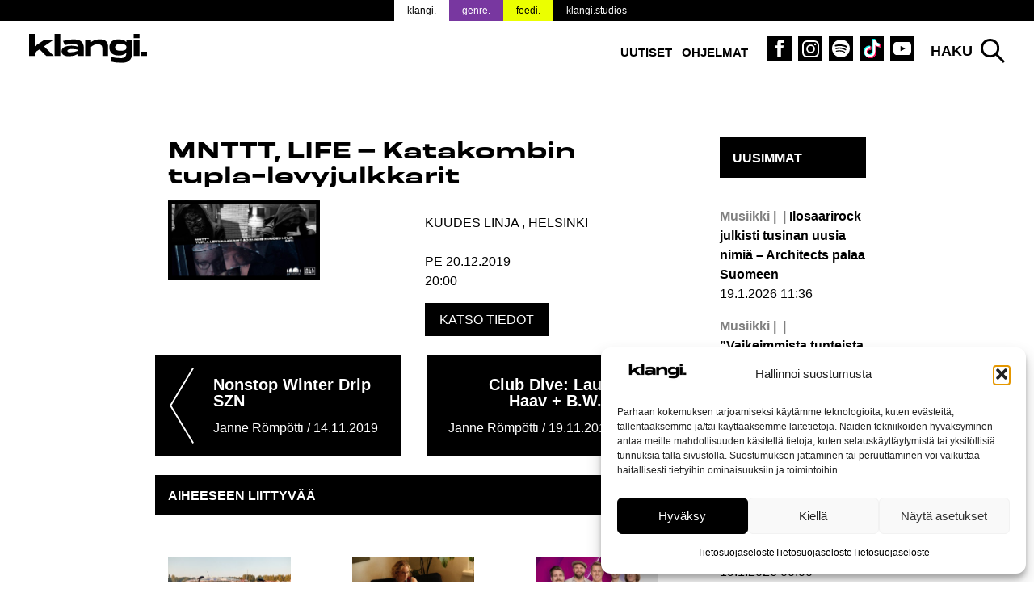

--- FILE ---
content_type: text/html; charset=UTF-8
request_url: https://www.klangi.fi/tapahtumat/mnttt-life-katakombin-tupla-levyjulkkarit/
body_size: 13450
content:
<!doctype html>
<html lang="fi" prefix="og: https://ogp.me/ns#">
<head>
<script defer data-domain="klangi.fi" src="https://plausible.io/js/script.hash.outbound-links.pageview-props.tagged-events.js"></script>
<script>window.plausible = window.plausible || function() { (window.plausible.q = window.plausible.q || []).push(arguments) }</script>
	<meta charset="UTF-8">
	<meta name="viewport" content="width=device-width, initial-scale=1">
	<link rel="profile" href="https://gmpg.org/xfn/11">

	<link rel="apple-touch-icon" sizes="180x180" href="/apple-touch-icon.png?v=2">
  <link rel="icon" type="image/png" sizes="32x32" href="/favicon-32x32.png?v=2">
  <link rel="icon" type="image/png" sizes="16x16" href="/favicon-16x16.png?v=2">
  <link rel="manifest" href="/site.webmanifest">
  <meta name="msapplication-TileColor" content="#000000">
  <meta name="theme-color" content="#ffffff">

	
<!-- Search Engine Optimization by Rank Math PRO - https://rankmath.com/ -->
<title>MNTTT, LIFE - Katakombin tupla-levyjulkkarit</title>
<meta name="robots" content="follow, index, max-snippet:-1, max-video-preview:-1, max-image-preview:large"/>
<link rel="canonical" href="https://www.klangi.fi/tapahtumat/mnttt-life-katakombin-tupla-levyjulkkarit/" />
<meta property="og:locale" content="fi_FI" />
<meta property="og:type" content="article" />
<meta property="og:title" content="MNTTT, LIFE - Katakombin tupla-levyjulkkarit" />
<meta property="og:url" content="https://www.klangi.fi/tapahtumat/mnttt-life-katakombin-tupla-levyjulkkarit/" />
<meta property="og:site_name" content="Klangi" />
<meta property="article:publisher" content="https://www.facebook.com/klangimedia" />
<meta property="og:image" content="https://www.klangi.fi/wp-content/uploads/2019/11/MNTTT-LIFE-Katakombin-tupla-levyjulkkarit-Kuudes-Linja-Helsinki-Klangi.jpg" />
<meta property="og:image:secure_url" content="https://www.klangi.fi/wp-content/uploads/2019/11/MNTTT-LIFE-Katakombin-tupla-levyjulkkarit-Kuudes-Linja-Helsinki-Klangi.jpg" />
<meta property="og:image:width" content="2000" />
<meta property="og:image:height" content="1047" />
<meta property="og:image:alt" content="MNTTT, LIFE &#8211; Katakombin tupla-levyjulkkarit" />
<meta property="og:image:type" content="image/jpeg" />
<meta name="twitter:card" content="summary_large_image" />
<meta name="twitter:title" content="MNTTT, LIFE - Katakombin tupla-levyjulkkarit" />
<meta name="twitter:site" content="@klangimedia" />
<meta name="twitter:creator" content="@klangimedia" />
<meta name="twitter:image" content="https://www.klangi.fi/wp-content/uploads/2019/11/MNTTT-LIFE-Katakombin-tupla-levyjulkkarit-Kuudes-Linja-Helsinki-Klangi.jpg" />
<script type="application/ld+json" class="rank-math-schema-pro">{"@context":"https://schema.org","@graph":[{"@type":"BreadcrumbList","@id":"https://www.klangi.fi/tapahtumat/mnttt-life-katakombin-tupla-levyjulkkarit/#breadcrumb","itemListElement":[{"@type":"ListItem","position":"1","item":{"@id":"https://www.klangi.fi","name":"Etusivu"}},{"@type":"ListItem","position":"2","item":{"@id":"https://www.klangi.fi/tapahtumat/","name":"Tapahtumat"}},{"@type":"ListItem","position":"3","item":{"@id":"https://www.klangi.fi/tapahtumat/mnttt-life-katakombin-tupla-levyjulkkarit/","name":"MNTTT, LIFE &#8211; Katakombin tupla-levyjulkkarit"}}]}]}</script>
<!-- /Rank Math WordPress SEO plugin -->

<link rel='dns-prefetch' href='//fonts.googleapis.com' />
<link rel="alternate" type="application/rss+xml" title="Klangi &raquo; syöte" href="https://www.klangi.fi/feed/" />
<link rel="alternate" type="application/rss+xml" title="Klangi &raquo; kommenttien syöte" href="https://www.klangi.fi/comments/feed/" />
<link rel="alternate" title="oEmbed (JSON)" type="application/json+oembed" href="https://www.klangi.fi/wp-json/oembed/1.0/embed?url=https%3A%2F%2Fwww.klangi.fi%2Ftapahtumat%2Fmnttt-life-katakombin-tupla-levyjulkkarit%2F" />
<link rel="alternate" title="oEmbed (XML)" type="text/xml+oembed" href="https://www.klangi.fi/wp-json/oembed/1.0/embed?url=https%3A%2F%2Fwww.klangi.fi%2Ftapahtumat%2Fmnttt-life-katakombin-tupla-levyjulkkarit%2F&#038;format=xml" />
<style id='wp-img-auto-sizes-contain-inline-css' type='text/css'>
img:is([sizes=auto i],[sizes^="auto," i]){contain-intrinsic-size:3000px 1500px}
/*# sourceURL=wp-img-auto-sizes-contain-inline-css */
</style>

<style id='wp-emoji-styles-inline-css' type='text/css'>

	img.wp-smiley, img.emoji {
		display: inline !important;
		border: none !important;
		box-shadow: none !important;
		height: 1em !important;
		width: 1em !important;
		margin: 0 0.07em !important;
		vertical-align: -0.1em !important;
		background: none !important;
		padding: 0 !important;
	}
/*# sourceURL=wp-emoji-styles-inline-css */
</style>
<link rel='stylesheet' id='lbwps-styles-photoswipe5-main-css' href='https://www.klangi.fi/wp-content/plugins/lightbox-photoswipe/assets/ps5/styles/main.css?ver=5.8.2' type='text/css' media='all' />
<link rel='stylesheet' id='cmplz-general-css' href='https://www.klangi.fi/wp-content/plugins/complianz-gdpr/assets/css/cookieblocker.min.css?ver=1765962629' type='text/css' media='all' />
<link rel='stylesheet' id='klangi-theme-fonts-css' href='https://www.klangi.fi/wp-content/themes/klangi-theme-2018/fonts.css?ver=1.0.0' type='text/css' media='all' />
<link data-service="google-fonts" data-category="marketing" rel='stylesheet' id='klangi-theme-gfonts-css' data-href='https://fonts.googleapis.com/css2?family=Epilogue%3Aital%2Cwght%400%2C400%3B0%2C500%3B0%2C700%3B1%2C400%3B1%2C500%3B1%2C700&#038;display=swap&#038;ver=1.0.0' type='text/css' media='all' />
<link rel='stylesheet' id='dashicons-css' href='https://www.klangi.fi/wp-includes/css/dashicons.min.css?ver=2e9fa024068ea4d1c23e4e2eb28a15b6' type='text/css' media='all' />
<link rel='stylesheet' id='klangi-theme-2018-style-css' href='https://www.klangi.fi/wp-content/themes/klangi-theme-2018/style.css?ver=1.4.10.1747834787' type='text/css' media='all' />
<script type="text/javascript" defer data-domain='klangi.fi' data-api='https://www.klangi.fi/wp-json/ff78a1/v1/c268/b655a282' data-cfasync='false' event-author='Janne Römpötti' event-user_logged_in='no' src="//www.klangi.fi/wp-content/uploads/f4ce36e897/538c93e4.js?ver=1768843652" id="plausible"></script>
<script type="text/javascript" id="plausible-analytics-js-after">
/* <![CDATA[ */
window.plausible = window.plausible || function() { (window.plausible.q = window.plausible.q || []).push(arguments) }
//# sourceURL=plausible-analytics-js-after
/* ]]> */
</script>
<script type="text/javascript" src="https://www.klangi.fi/wp-includes/js/jquery/jquery.min.js?ver=3.7.1" id="jquery-core-js"></script>
<link rel="https://api.w.org/" href="https://www.klangi.fi/wp-json/" /><link rel="EditURI" type="application/rsd+xml" title="RSD" href="https://www.klangi.fi/xmlrpc.php?rsd" />
			<style>.cmplz-hidden {
					display: none !important;
				}</style>			<script data-adfscript="adx.adform.net/adx/?mid=883116"></script>
		<script src="//s1.adform.net/banners/scripts/adx.js" async defer></script>
		<script data-adfscript="adx.adform.net/adx/?mid=883117"></script>
		<script src="//s1.adform.net/banners/scripts/adx.js" async defer></script>
		<script data-adfscript="adx.adform.net/adx/?mid=883124"></script>
		<script src="//s1.adform.net/banners/scripts/adx.js" async defer></script>
		<script data-adfscript="adx.adform.net/adx/?mid=883118"></script>
		<script src="//s1.adform.net/banners/scripts/adx.js" async defer></script>
		<script data-adfscript="adx.adform.net/adx/?mid=883126"></script>
		<script src="//s1.adform.net/banners/scripts/adx.js" async defer></script>
		<script type="text/javascript" src="https://nostemedia.mainroll.com/a/klangi.js"></script>

    <script async src="https://pagead2.googlesyndication.com/pagead/js/adsbygoogle.js?client=ca-pub-5690870256718903" crossorigin="anonymous"></script>

	<style id='global-styles-inline-css' type='text/css'>
:root{--wp--preset--aspect-ratio--square: 1;--wp--preset--aspect-ratio--4-3: 4/3;--wp--preset--aspect-ratio--3-4: 3/4;--wp--preset--aspect-ratio--3-2: 3/2;--wp--preset--aspect-ratio--2-3: 2/3;--wp--preset--aspect-ratio--16-9: 16/9;--wp--preset--aspect-ratio--9-16: 9/16;--wp--preset--color--black: #000000;--wp--preset--color--cyan-bluish-gray: #abb8c3;--wp--preset--color--white: #ffffff;--wp--preset--color--pale-pink: #f78da7;--wp--preset--color--vivid-red: #cf2e2e;--wp--preset--color--luminous-vivid-orange: #ff6900;--wp--preset--color--luminous-vivid-amber: #fcb900;--wp--preset--color--light-green-cyan: #7bdcb5;--wp--preset--color--vivid-green-cyan: #00d084;--wp--preset--color--pale-cyan-blue: #8ed1fc;--wp--preset--color--vivid-cyan-blue: #0693e3;--wp--preset--color--vivid-purple: #9b51e0;--wp--preset--gradient--vivid-cyan-blue-to-vivid-purple: linear-gradient(135deg,rgb(6,147,227) 0%,rgb(155,81,224) 100%);--wp--preset--gradient--light-green-cyan-to-vivid-green-cyan: linear-gradient(135deg,rgb(122,220,180) 0%,rgb(0,208,130) 100%);--wp--preset--gradient--luminous-vivid-amber-to-luminous-vivid-orange: linear-gradient(135deg,rgb(252,185,0) 0%,rgb(255,105,0) 100%);--wp--preset--gradient--luminous-vivid-orange-to-vivid-red: linear-gradient(135deg,rgb(255,105,0) 0%,rgb(207,46,46) 100%);--wp--preset--gradient--very-light-gray-to-cyan-bluish-gray: linear-gradient(135deg,rgb(238,238,238) 0%,rgb(169,184,195) 100%);--wp--preset--gradient--cool-to-warm-spectrum: linear-gradient(135deg,rgb(74,234,220) 0%,rgb(151,120,209) 20%,rgb(207,42,186) 40%,rgb(238,44,130) 60%,rgb(251,105,98) 80%,rgb(254,248,76) 100%);--wp--preset--gradient--blush-light-purple: linear-gradient(135deg,rgb(255,206,236) 0%,rgb(152,150,240) 100%);--wp--preset--gradient--blush-bordeaux: linear-gradient(135deg,rgb(254,205,165) 0%,rgb(254,45,45) 50%,rgb(107,0,62) 100%);--wp--preset--gradient--luminous-dusk: linear-gradient(135deg,rgb(255,203,112) 0%,rgb(199,81,192) 50%,rgb(65,88,208) 100%);--wp--preset--gradient--pale-ocean: linear-gradient(135deg,rgb(255,245,203) 0%,rgb(182,227,212) 50%,rgb(51,167,181) 100%);--wp--preset--gradient--electric-grass: linear-gradient(135deg,rgb(202,248,128) 0%,rgb(113,206,126) 100%);--wp--preset--gradient--midnight: linear-gradient(135deg,rgb(2,3,129) 0%,rgb(40,116,252) 100%);--wp--preset--font-size--small: 13px;--wp--preset--font-size--medium: 20px;--wp--preset--font-size--large: 36px;--wp--preset--font-size--x-large: 42px;--wp--preset--spacing--20: 0.44rem;--wp--preset--spacing--30: 0.67rem;--wp--preset--spacing--40: 1rem;--wp--preset--spacing--50: 1.5rem;--wp--preset--spacing--60: 2.25rem;--wp--preset--spacing--70: 3.38rem;--wp--preset--spacing--80: 5.06rem;--wp--preset--shadow--natural: 6px 6px 9px rgba(0, 0, 0, 0.2);--wp--preset--shadow--deep: 12px 12px 50px rgba(0, 0, 0, 0.4);--wp--preset--shadow--sharp: 6px 6px 0px rgba(0, 0, 0, 0.2);--wp--preset--shadow--outlined: 6px 6px 0px -3px rgb(255, 255, 255), 6px 6px rgb(0, 0, 0);--wp--preset--shadow--crisp: 6px 6px 0px rgb(0, 0, 0);}:where(.is-layout-flex){gap: 0.5em;}:where(.is-layout-grid){gap: 0.5em;}body .is-layout-flex{display: flex;}.is-layout-flex{flex-wrap: wrap;align-items: center;}.is-layout-flex > :is(*, div){margin: 0;}body .is-layout-grid{display: grid;}.is-layout-grid > :is(*, div){margin: 0;}:where(.wp-block-columns.is-layout-flex){gap: 2em;}:where(.wp-block-columns.is-layout-grid){gap: 2em;}:where(.wp-block-post-template.is-layout-flex){gap: 1.25em;}:where(.wp-block-post-template.is-layout-grid){gap: 1.25em;}.has-black-color{color: var(--wp--preset--color--black) !important;}.has-cyan-bluish-gray-color{color: var(--wp--preset--color--cyan-bluish-gray) !important;}.has-white-color{color: var(--wp--preset--color--white) !important;}.has-pale-pink-color{color: var(--wp--preset--color--pale-pink) !important;}.has-vivid-red-color{color: var(--wp--preset--color--vivid-red) !important;}.has-luminous-vivid-orange-color{color: var(--wp--preset--color--luminous-vivid-orange) !important;}.has-luminous-vivid-amber-color{color: var(--wp--preset--color--luminous-vivid-amber) !important;}.has-light-green-cyan-color{color: var(--wp--preset--color--light-green-cyan) !important;}.has-vivid-green-cyan-color{color: var(--wp--preset--color--vivid-green-cyan) !important;}.has-pale-cyan-blue-color{color: var(--wp--preset--color--pale-cyan-blue) !important;}.has-vivid-cyan-blue-color{color: var(--wp--preset--color--vivid-cyan-blue) !important;}.has-vivid-purple-color{color: var(--wp--preset--color--vivid-purple) !important;}.has-black-background-color{background-color: var(--wp--preset--color--black) !important;}.has-cyan-bluish-gray-background-color{background-color: var(--wp--preset--color--cyan-bluish-gray) !important;}.has-white-background-color{background-color: var(--wp--preset--color--white) !important;}.has-pale-pink-background-color{background-color: var(--wp--preset--color--pale-pink) !important;}.has-vivid-red-background-color{background-color: var(--wp--preset--color--vivid-red) !important;}.has-luminous-vivid-orange-background-color{background-color: var(--wp--preset--color--luminous-vivid-orange) !important;}.has-luminous-vivid-amber-background-color{background-color: var(--wp--preset--color--luminous-vivid-amber) !important;}.has-light-green-cyan-background-color{background-color: var(--wp--preset--color--light-green-cyan) !important;}.has-vivid-green-cyan-background-color{background-color: var(--wp--preset--color--vivid-green-cyan) !important;}.has-pale-cyan-blue-background-color{background-color: var(--wp--preset--color--pale-cyan-blue) !important;}.has-vivid-cyan-blue-background-color{background-color: var(--wp--preset--color--vivid-cyan-blue) !important;}.has-vivid-purple-background-color{background-color: var(--wp--preset--color--vivid-purple) !important;}.has-black-border-color{border-color: var(--wp--preset--color--black) !important;}.has-cyan-bluish-gray-border-color{border-color: var(--wp--preset--color--cyan-bluish-gray) !important;}.has-white-border-color{border-color: var(--wp--preset--color--white) !important;}.has-pale-pink-border-color{border-color: var(--wp--preset--color--pale-pink) !important;}.has-vivid-red-border-color{border-color: var(--wp--preset--color--vivid-red) !important;}.has-luminous-vivid-orange-border-color{border-color: var(--wp--preset--color--luminous-vivid-orange) !important;}.has-luminous-vivid-amber-border-color{border-color: var(--wp--preset--color--luminous-vivid-amber) !important;}.has-light-green-cyan-border-color{border-color: var(--wp--preset--color--light-green-cyan) !important;}.has-vivid-green-cyan-border-color{border-color: var(--wp--preset--color--vivid-green-cyan) !important;}.has-pale-cyan-blue-border-color{border-color: var(--wp--preset--color--pale-cyan-blue) !important;}.has-vivid-cyan-blue-border-color{border-color: var(--wp--preset--color--vivid-cyan-blue) !important;}.has-vivid-purple-border-color{border-color: var(--wp--preset--color--vivid-purple) !important;}.has-vivid-cyan-blue-to-vivid-purple-gradient-background{background: var(--wp--preset--gradient--vivid-cyan-blue-to-vivid-purple) !important;}.has-light-green-cyan-to-vivid-green-cyan-gradient-background{background: var(--wp--preset--gradient--light-green-cyan-to-vivid-green-cyan) !important;}.has-luminous-vivid-amber-to-luminous-vivid-orange-gradient-background{background: var(--wp--preset--gradient--luminous-vivid-amber-to-luminous-vivid-orange) !important;}.has-luminous-vivid-orange-to-vivid-red-gradient-background{background: var(--wp--preset--gradient--luminous-vivid-orange-to-vivid-red) !important;}.has-very-light-gray-to-cyan-bluish-gray-gradient-background{background: var(--wp--preset--gradient--very-light-gray-to-cyan-bluish-gray) !important;}.has-cool-to-warm-spectrum-gradient-background{background: var(--wp--preset--gradient--cool-to-warm-spectrum) !important;}.has-blush-light-purple-gradient-background{background: var(--wp--preset--gradient--blush-light-purple) !important;}.has-blush-bordeaux-gradient-background{background: var(--wp--preset--gradient--blush-bordeaux) !important;}.has-luminous-dusk-gradient-background{background: var(--wp--preset--gradient--luminous-dusk) !important;}.has-pale-ocean-gradient-background{background: var(--wp--preset--gradient--pale-ocean) !important;}.has-electric-grass-gradient-background{background: var(--wp--preset--gradient--electric-grass) !important;}.has-midnight-gradient-background{background: var(--wp--preset--gradient--midnight) !important;}.has-small-font-size{font-size: var(--wp--preset--font-size--small) !important;}.has-medium-font-size{font-size: var(--wp--preset--font-size--medium) !important;}.has-large-font-size{font-size: var(--wp--preset--font-size--large) !important;}.has-x-large-font-size{font-size: var(--wp--preset--font-size--x-large) !important;}
/*# sourceURL=global-styles-inline-css */
</style>
</head>

<body data-rsssl=1 data-cmplz=1 class="wp-singular k_event-template-default single single-k_event postid-16151 wp-theme-klangi-theme-2018 has-takeover" style="background-color: #ffffff;background-attachment: fixed; background-size: cover;">

<div id="page" class="site">
	<a class="skip-link screen-reader-text" href="#content">Siirry sisältöön</a>

  <div class="site-top">

    <header id="masthead" class="site-header">
      <div class="wrap">
        <div class="site-branding">
                      <p class="site-title"><a href="https://www.klangi.fi/" rel="home"><img src="https://www.klangi.fi/wp-content/themes/klangi-theme-2018/img/klangi-21-logo.svg" width="146" height="37" alt="Klangi"></a></p>
                  </div><!-- .site-branding -->

        <nav id="site-navigation" class="main-navigation">
          <button class="menu-toggle" aria-controls="primary-menu" aria-expanded="false">
            <span class="toggle-gfx">
              <span class="lt"></span>
              <span class="lm"></span>
              <span class="lb"></span>
            </span>
            <span class="screen-reader-text">Valikko</span>
          </button>
          <div class="menu-top-container"><ul id="primary-menu" class="menu"><li id="menu-item-69490" class="menu-item menu-item-type-taxonomy menu-item-object-category menu-item-69490"><a href="https://www.klangi.fi/kategoria/uutiset/">Uutiset</a></li>
<li id="menu-item-60152" class="menu-item menu-item-type-custom menu-item-object-custom menu-item-60152"><a href="https://www.klangi.fi/ohjelmat/">Ohjelmat</a></li>
<li id="menu-item-155" class="icon fb menu-item menu-item-type-custom menu-item-object-custom menu-item-155"><a target="_blank" href="https://www.facebook.com/klangimedia" title="Klangi Facebook"><span class="screen-reader-text">Klangi Facebook</span></a></li>
<li id="menu-item-154" class="icon ig menu-item menu-item-type-custom menu-item-object-custom menu-item-154"><a target="_blank" href="https://www.instagram.com/klangimedia" title="Klangi Instagram"><span class="screen-reader-text">Klangi Instagram</span></a></li>
<li id="menu-item-29070" class="icon sp menu-item menu-item-type-custom menu-item-object-custom menu-item-29070"><a target="_blank" href="https://open.spotify.com/user/v8ttbdzr6b5xhas5q4cn6li2a?si=PITxFonbSuCgP5Btlr3H8w" title="Klangi Spotify"><span class="screen-reader-text">Klangi Spotify</span></a></li>
<li id="menu-item-33119" class="icon tt menu-item menu-item-type-custom menu-item-object-custom menu-item-33119"><a href="https://www.tiktok.com/@klangi" title="Klangi TikTok"><span class="screen-reader-text">Klangi TikTok</span></a></li>
<li id="menu-item-29068" class="icon yt menu-item menu-item-type-custom menu-item-object-custom menu-item-29068"><a target="_blank" href="https://www.youtube.com/channel/UCyd8zrlWGcz7Nd0G5cgtyXg?sub_confirmation=1" title="Klangi YouTube"><span class="screen-reader-text">Klangi YouTube</span></a></li>
</ul></div>        </nav><!-- #site-navigation -->

        <div class="top-search">
          <button class="search-toggle">Haku</button>
          <div id="search-pane">
            <form role="search" method="get" class="search-form" action="https://www.klangi.fi/">
				<label>
					<span class="screen-reader-text">Haku:</span>
					<input type="search" class="search-field" placeholder="Haku &hellip;" value="" name="s" />
				</label>
				<input type="submit" class="search-submit" value="Hae" />
			<input type="hidden" name="search_source" value="https://www.klangi.fi/tapahtumat/mnttt-life-katakombin-tupla-levyjulkkarit/" /></form>            <div class="quick-results">
            </div>
          </div>
        </div>
      </div>
      <div class="site-banner">
  <div class="wrap">
    <ul>
      <li class="klangi"><a href="https://www.klangi.fi">klangi.</a></li>
      <li class="genre"><a href="https://genre.fi/">genre.</a></li>
      <li class="feedi"><a href="https://www.feedi.fi/">feedi.</a></li>
      <li class="klangistudios"><a href="https://www.klangistudios.fi/">klangi.studios</a></li>
    </ul>
  </div>
</div>
    </header><!-- #masthead -->

  </div>

		<div class="wrap">
		<div class="banner">
  </div>
	</div>

  
	<div id="content" class="site-content wrap grid grid-3-1 pad">

<div id="primary" class="content-area">
  <main id="main" class="site-main">

  <article>
  <header class="entry-header">
    <h1>MNTTT, LIFE &#8211; Katakombin tupla-levyjulkkarit</h1>
  </header>

  <div class="grid grid-1-2 pad">
  
    <div><img width="640" height="335" src="https://www.klangi.fi/wp-content/uploads/2019/11/MNTTT-LIFE-Katakombin-tupla-levyjulkkarit-Kuudes-Linja-Helsinki-Klangi-1024x536.jpg" class="attachment-large size-large wp-post-image" alt="" decoding="async" fetchpriority="high" srcset="https://www.klangi.fi/wp-content/uploads/2019/11/MNTTT-LIFE-Katakombin-tupla-levyjulkkarit-Kuudes-Linja-Helsinki-Klangi-1024x536.jpg 1024w, https://www.klangi.fi/wp-content/uploads/2019/11/MNTTT-LIFE-Katakombin-tupla-levyjulkkarit-Kuudes-Linja-Helsinki-Klangi-365x191.jpg 365w, https://www.klangi.fi/wp-content/uploads/2019/11/MNTTT-LIFE-Katakombin-tupla-levyjulkkarit-Kuudes-Linja-Helsinki-Klangi-768x402.jpg 768w, https://www.klangi.fi/wp-content/uploads/2019/11/MNTTT-LIFE-Katakombin-tupla-levyjulkkarit-Kuudes-Linja-Helsinki-Klangi-1467x768.jpg 1467w, https://www.klangi.fi/wp-content/uploads/2019/11/MNTTT-LIFE-Katakombin-tupla-levyjulkkarit-Kuudes-Linja-Helsinki-Klangi.jpg 2000w" sizes="(max-width: 640px) 100vw, 640px" /></div>

    <div class="entry-content">
      <div class="details">
                  <p>
                Kuudes Linja        ,         Helsinki                  </p>
                                    <p>
            <span class="date">
              pe 20.12.2019                          </span>
                          <br>
              <span class="time">
                20:00              </span>
                      </p>
                                    <a href="https://www.facebook.com/events/524612301604366/" title="MNTTT, LIFE &#8211; Katakombin tupla-levyjulkkarit" class="button" target="_blank">Katso tiedot</a>
                        </div>
          </div><!-- .entry-content -->

  </div>

  <footer class="entry-footer">
      </footer><!-- .entry-footer -->

</article>
    
  <nav class="navigation post-navigation" aria-label="Artikkelit">
    <h2 class="screen-reader-text">Artikkelien selaus</h2>
    <div class="nav-links">
                      <div class="nav-previous">
          <a href="https://www.klangi.fi/tapahtumat/nonstop-winter-drip-szn/" rel="prev">Nonstop Winter Drip SZN <span>Janne Römpötti / 14.11.2019</span></a>
        </div>
                            <div class="nav-next">
          <a href="https://www.klangi.fi/tapahtumat/club-dive-lauri-haav-b-w-a/" rel="prev">Club Dive: Lauri Haav + B.W.A <span>Janne Römpötti / 19.11.2019</span></a>
        </div>
          </div>
  </nav>

  <aside>
  <h2 class="section-title">Aiheeseen liittyvää</h2>
  <div class="grid grid-3 pad">
    
    
              
          <article class="flex column">
  <a href="https://www.klangi.fi/uutiset/ilosaarirock-julkisti-tusinan-uusia-nimia/" title="Ilosaarirock julkisti tusinan uusia nimiä – Architects palaa Suomeen">
    <div class="image-text">
      <div class="heading">
                  <h3 class=""><span class="category-tag">Musiikki</span><span class="screen-reader-text">:</span> Ilosaarirock julkisti tusinan uusia nimiä – Architects palaa Suomeen</h3>
                      </div>
      <div class="thumb">
        <div>
          <img width="365" height="240" src="https://www.klangi.fi/wp-content/uploads/2026/01/Ilosaarirock-2025-Ellinoora-Antti-Pitkajarvi-2026-Klangi-365x240.jpg" class="attachment-article-medium-landscape size-article-medium-landscape wp-post-image" alt="Ilosaarirock 2025: Ellinoora esiintymässä" decoding="async" />        </div>
      </div>
    </div>
  </a>
  <p class="meta">
    <span class="post-date"><span class="screen-reader-text">Julkaistu:  </span><time class="entry-date published" datetime="2026-01-19T11:36:03+02:00">19.1.2026</time><time class="updated" datetime="2026-01-19T11:37:06+02:00">19.1.2026</time></span> / <span class="post-author"><span class="screen-reader-text">Kirjoittanut: </span>Ville Syväluoma</span>  </p>
</article>

        
          <article class="flex column">
  <a href="https://www.klangi.fi/uutiset/ellaella-lokakuu-single-myrkyllinen-rakkaus/" title="&#8221;Vaikeimmista tunteista tulee kauneimpia kappaleita&#8221; – Ellaella laulaa myrkyllisestä rakkaudesta">
    <div class="image-text">
      <div class="heading">
                  <h3 class=""><span class="category-tag">Musiikki</span><span class="screen-reader-text">:</span> &#8221;Vaikeimmista tunteista tulee kauneimpia kappaleita&#8221; – Ellaella laulaa myrkyllisestä rakkaudesta</h3>
                      </div>
      <div class="thumb">
        <div>
          <img width="365" height="240" src="https://www.klangi.fi/wp-content/uploads/2026/01/ellaella-Lokakuu-2026-Klangi-365x240.jpg" class="attachment-article-medium-landscape size-article-medium-landscape wp-post-image" alt="ellaella istuu sohvalla" decoding="async" loading="lazy" />        </div>
      </div>
    </div>
  </a>
  <p class="meta">
    <span class="post-date"><span class="screen-reader-text">Julkaistu:  </span><time class="entry-date published" datetime="2026-01-19T10:45:40+02:00">19.1.2026</time><time class="updated" datetime="2026-01-19T10:46:22+02:00">19.1.2026</time></span> / <span class="post-author"><span class="screen-reader-text">Kirjoittanut: </span>Ville Syväluoma</span>  </p>
</article>

        
          <article class="flex column">
  <a href="https://www.klangi.fi/uutiset/umk26-komiat-lululai-haitarihumppa/" title="Haitarihumpalla Euroviisuihin? Komiat tuo lavatanssit UMK-lavalle">
    <div class="image-text">
      <div class="heading">
                  <h3 class=""><span class="category-tag">Musiikki</span><span class="screen-reader-text">:</span> Haitarihumpalla Euroviisuihin? Komiat tuo lavatanssit UMK-lavalle</h3>
                      </div>
      <div class="thumb">
        <div>
          <img width="365" height="240" src="https://www.klangi.fi/wp-content/uploads/2026/01/UMK26-Komiat-Yle-Miska-Voinoff-365x240.jpg" class="attachment-article-medium-landscape size-article-medium-landscape wp-post-image" alt="UMK26-artisti Komiat" decoding="async" loading="lazy" />        </div>
      </div>
    </div>
  </a>
  <p class="meta">
    <span class="post-date"><span class="screen-reader-text">Julkaistu:  </span><time class="entry-date published" datetime="2026-01-19T00:00:44+02:00">19.1.2026</time><time class="updated" datetime="2026-01-18T23:11:29+02:00">18.1.2026</time></span> / <span class="post-author"><span class="screen-reader-text">Kirjoittanut: </span>Ville Syväluoma</span>  </p>
</article>

        
      
      
    
  </div>
</aside>

  </main><!-- #main -->
</div><!-- #primary -->


<aside id="secondary" class="widget-area">
  
  <section class="widget recent-posts">
          <h2 class="widget-title">Uusimmat</h2>
        <ul>
                      <li>
          <a href="https://www.klangi.fi/uutiset/ilosaarirock-julkisti-tusinan-uusia-nimia/" title="Ilosaarirock julkisti tusinan uusia nimiä – Architects palaa Suomeen">
            <h3><span class="category-tag">Musiikki | </span> Ilosaarirock julkisti tusinan uusia nimiä – Architects palaa Suomeen</h3>
            <p class="post-date">19.1.2026 11:36</p>
            <p class="screen-reader-text"><button>Lue lisää: Ilosaarirock julkisti tusinan uusia nimiä – Architects palaa Suomeen</button></p>
          </a>
        </li>

                      <li>
          <a href="https://www.klangi.fi/uutiset/ellaella-lokakuu-single-myrkyllinen-rakkaus/" title="&#8221;Vaikeimmista tunteista tulee kauneimpia kappaleita&#8221; – Ellaella laulaa myrkyllisestä rakkaudesta">
            <h3><span class="category-tag">Musiikki | </span> &#8221;Vaikeimmista tunteista tulee kauneimpia kappaleita&#8221; – Ellaella laulaa myrkyllisestä rakkaudesta</h3>
            <p class="post-date">19.1.2026 10:45</p>
            <p class="screen-reader-text"><button>Lue lisää: &#8221;Vaikeimmista tunteista tulee kauneimpia kappaleita&#8221; – Ellaella laulaa myrkyllisestä rakkaudesta</button></p>
          </a>
        </li>

                      <li>
          <a href="https://www.klangi.fi/uutiset/umk26-komiat-lululai-haitarihumppa/" title="Haitarihumpalla Euroviisuihin? Komiat tuo lavatanssit UMK-lavalle">
            <h3><span class="category-tag">Musiikki | </span> Haitarihumpalla Euroviisuihin? Komiat tuo lavatanssit UMK-lavalle</h3>
            <p class="post-date">19.1.2026 00:00</p>
            <p class="screen-reader-text"><button>Lue lisää: Haitarihumpalla Euroviisuihin? Komiat tuo lavatanssit UMK-lavalle</button></p>
          </a>
        </li>

                      <li>
          <a href="https://www.klangi.fi/uutiset/ilta-karim-b-20-30-single/" title="Ilta palaa uuden musiikin kanssa – mukana yksi tämän hetken kuumimmista nimistä">
            <h3><span class="category-tag">Musiikki | </span> Ilta palaa uuden musiikin kanssa – mukana yksi tämän hetken kuumimmista nimistä</h3>
            <p class="post-date">17.1.2026 13:37</p>
            <p class="screen-reader-text"><button>Lue lisää: Ilta palaa uuden musiikin kanssa – mukana yksi tämän hetken kuumimmista nimistä</button></p>
          </a>
        </li>

                      <li>
          <a href="https://www.klangi.fi/uutiset/tohtori-getto-rappari-on-tyhma-single/" title="Räppäri on tyhmä – Tohtori Geton viimeinen single ennen albumia">
            <h3><span class="category-tag">Musiikki | </span> Räppäri on tyhmä – Tohtori Geton viimeinen single ennen albumia</h3>
            <p class="post-date">17.1.2026 11:40</p>
            <p class="screen-reader-text"><button>Lue lisää: Räppäri on tyhmä – Tohtori Geton viimeinen single ennen albumia</button></p>
          </a>
        </li>

                      <li>
          <a href="https://www.klangi.fi/uutiset/asap-rocky-dont-be-dumb-albumi/" title="A$AP Rockylta uusi albumi – edellisestä kului kahdeksan vuotta">
            <h3><span class="category-tag">Musiikki | </span> A$AP Rockylta uusi albumi – edellisestä kului kahdeksan vuotta</h3>
            <p class="post-date">16.1.2026 10:13</p>
            <p class="screen-reader-text"><button>Lue lisää: A$AP Rockylta uusi albumi – edellisestä kului kahdeksan vuotta</button></p>
          </a>
        </li>

                      <li>
          <a href="https://www.klangi.fi/uutiset/loasteeze-timo-pieni-huijaus-prosessi-single/" title="Loasteeze ja Timo Pieni Huijaus jatkavat yhteistyötä – uusi biisi kumartaa 90-luvulle">
            <h3><span class="category-tag">Musiikki | </span> Loasteeze ja Timo Pieni Huijaus jatkavat yhteistyötä – uusi biisi kumartaa 90-luvulle</h3>
            <p class="post-date">16.1.2026 07:53</p>
            <p class="screen-reader-text"><button>Lue lisää: Loasteeze ja Timo Pieni Huijaus jatkavat yhteistyötä – uusi biisi kumartaa 90-luvulle</button></p>
          </a>
        </li>

                      <li>
          <a href="https://www.klangi.fi/uutiset/umk26-linda-lampenius-ja-pete-parkkonen/" title="Tästä puhutaan UMK:ssa – Linda Lampenius ja Pete Parkkonen yhdistivät voimansa">
            <h3><span class="category-tag">Musiikki | </span> Tästä puhutaan UMK:ssa – Linda Lampenius ja Pete Parkkonen yhdistivät voimansa</h3>
            <p class="post-date">16.1.2026 00:00</p>
            <p class="screen-reader-text"><button>Lue lisää: Tästä puhutaan UMK:ssa – Linda Lampenius ja Pete Parkkonen yhdistivät voimansa</button></p>
          </a>
        </li>

                      <li>
          <a href="https://www.klangi.fi/uutiset/j-cole-the-fall-off-albumi-tulossa/" title="Kymmenen vuoden työ päätökseen – J. Cole vihjaa lopettavansa">
            <h3><span class="category-tag">Musiikki | </span> Kymmenen vuoden työ päätökseen – J. Cole vihjaa lopettavansa</h3>
            <p class="post-date">15.1.2026 14:59</p>
            <p class="screen-reader-text"><button>Lue lisää: Kymmenen vuoden työ päätökseen – J. Cole vihjaa lopettavansa</button></p>
          </a>
        </li>

                      <li>
          <a href="https://www.klangi.fi/uutiset/umk26-etta-million-dollar-smile/" title="Vantaan lähiöistä UMK-lavalle – Etta julkaisi kilpailubiisinsä">
            <h3><span class="category-tag">Musiikki | </span> Vantaan lähiöistä UMK-lavalle – Etta julkaisi kilpailubiisinsä</h3>
            <p class="post-date">15.1.2026 00:00</p>
            <p class="screen-reader-text"><button>Lue lisää: Vantaan lähiöistä UMK-lavalle – Etta julkaisi kilpailubiisinsä</button></p>
          </a>
        </li>

      
          </ul>
  </section>

<section id="text-3" class="widget widget_text">			<div class="textwidget"></div>
		</section><section id="custom_html-2" class="widget_text widget widget_custom_html"><h2 class="widget-title">Klangin soittolista</h2><div class="textwidget custom-html-widget"><div class="cmplz-placeholder-parent"><iframe data-placeholder-image="https://www.klangi.fi/wp-content/plugins/complianz-gdpr/assets/images/placeholders/spotify-minimal.jpg" data-category="marketing" data-service="spotify" class="cmplz-placeholder-element cmplz-iframe cmplz-iframe-styles cmplz-no-video " data-cmplz-target="src" data-src-cmplz="https://open.spotify.com/embed/playlist/5f0DgVCIBkwcxGgdl3q53a"  src="about:blank"  width="300" height="380" frameborder="0" allowtransparency="true" allow="encrypted-media"></iframe></div></div></section>  <div class="banners">
    <div class="banner">
  </div>
<div class="banner">
  </div>
  </div>
</aside><!-- #secondary -->

	</div><!-- #content -->

	        <div class="wrap">
      <div class="banner">
  </div>
    </div>
    
  
	<footer id="colophon" class="site-footer">
    <div class="wrap">
        		<div class="site-info">
        <div class="logo">
          <img src="https://www.klangi.fi/wp-content/themes/klangi-theme-2018/img/klangi-21-logo-white.svg" width="192" height="48" alt="Klangi" class="logo">
          <p></p>
        </div>
				<div class="footer-menu">
          <div class="menu-footer-container"><ul id="footer-menu" class="menu"><li id="menu-item-78972" class="menu-item menu-item-type-post_type menu-item-object-page menu-item-78972"><a href="https://www.klangi.fi/artistille/">Artistille</a></li>
<li id="menu-item-77622" class="menu-item menu-item-type-post_type menu-item-object-page menu-item-77622"><a href="https://www.klangi.fi/klangin-mediamyynti-mainostajille/">Mainostajille</a></li>
<li id="menu-item-78971" class="menu-item menu-item-type-post_type menu-item-object-page menu-item-78971"><a href="https://www.klangi.fi/klangi-suomalainen-musiikkimedia/">Tietoa meistä</a></li>
<li id="menu-item-33111" class="menu-item menu-item-type-post_type menu-item-object-page menu-item-33111"><a href="https://www.klangi.fi/yhteystiedot/">Yhteystiedot</a></li>
</ul></div>				</div>
				<div class="some">
          <div class="menu-some-container"><ul id="some-menu" class="menu"><li id="menu-item-51" class="icon fb menu-item menu-item-type-custom menu-item-object-custom menu-item-51"><a target="_blank" href="https://www.facebook.com/klangimedia" title="Klangi Facebook"><span class="screen-reader-text">Klangi Facebook</span></a></li>
<li id="menu-item-52" class="icon ig menu-item menu-item-type-custom menu-item-object-custom menu-item-52"><a target="_blank" href="https://www.instagram.com/klangimedia" title="Klangi Instagram"><span class="screen-reader-text">Klangi Instagram</span></a></li>
<li id="menu-item-29069" class="icon sp menu-item menu-item-type-custom menu-item-object-custom menu-item-29069"><a target="_blank" href="https://open.spotify.com/user/v8ttbdzr6b5xhas5q4cn6li2a?si=PITxFonbSuCgP5Btlr3H8w" title="Klangi Spotify"><span class="screen-reader-text">Klangi Spotify</span></a></li>
<li id="menu-item-33121" class="icon tt menu-item menu-item-type-custom menu-item-object-custom menu-item-33121"><a href="https://www.tiktok.com/@klangi"><span class="screen-reader-text">Klangi TikTok</span></a></li>
<li id="menu-item-28719" class="icon yt menu-item menu-item-type-custom menu-item-object-custom menu-item-28719"><a target="_blank" href="https://www.youtube.com/channel/UCyd8zrlWGcz7Nd0G5cgtyXg?sub_confirmation=1" title="Klangi Youtube"><span class="screen-reader-text">Klangi YouTube</span></a></li>
</ul></div>				</div>
  		</div><!-- .site-info -->
      <div class="other-info">
        <div class="grid grid-2 pad">
          <div>
            <p style="text-align: left">© 2026 Klangi. All rights reserved.</p>
          </div>
          <div>
            <p style="text-align: right"><a id="cookie-settings" href="#">Evästeasetukset</a> | <a href="https://www.klangi.fi/feed/">RSS</a> | <a href="https://www.klangi.fi/tietosuojaseloste/">Tietosuojaseloste</a></p>
          </div>
      </div>
    </div>
	</footer><!-- #colophon -->
</div><!-- #page -->

<script type="speculationrules">
{"prefetch":[{"source":"document","where":{"and":[{"href_matches":"/*"},{"not":{"href_matches":["/wp-*.php","/wp-admin/*","/wp-content/uploads/*","/wp-content/*","/wp-content/plugins/*","/wp-content/themes/klangi-theme-2018/*","/*\\?(.+)"]}},{"not":{"selector_matches":"a[rel~=\"nofollow\"]"}},{"not":{"selector_matches":".no-prefetch, .no-prefetch a"}}]},"eagerness":"conservative"}]}
</script>

<!-- Consent Management powered by Complianz | GDPR/CCPA Cookie Consent https://wordpress.org/plugins/complianz-gdpr -->
<div id="cmplz-cookiebanner-container"><div class="cmplz-cookiebanner cmplz-hidden banner-1 banneri-a optin cmplz-bottom-right cmplz-categories-type-view-preferences" aria-modal="true" data-nosnippet="true" role="dialog" aria-live="polite" aria-labelledby="cmplz-header-1-optin" aria-describedby="cmplz-message-1-optin">
	<div class="cmplz-header">
		<div class="cmplz-logo"><img width="350" height="100" src="https://www.klangi.fi/wp-content/uploads/2024/12/Klangi-Complianz-logo-350x100.jpg" class="attachment-cmplz_banner_image size-cmplz_banner_image" alt="Klangi" decoding="async" loading="lazy" /></div>
		<div class="cmplz-title" id="cmplz-header-1-optin">Hallinnoi suostumusta</div>
		<div class="cmplz-close" tabindex="0" role="button" aria-label="Sulje dialogi">
			<svg aria-hidden="true" focusable="false" data-prefix="fas" data-icon="times" class="svg-inline--fa fa-times fa-w-11" role="img" xmlns="http://www.w3.org/2000/svg" viewBox="0 0 352 512"><path fill="currentColor" d="M242.72 256l100.07-100.07c12.28-12.28 12.28-32.19 0-44.48l-22.24-22.24c-12.28-12.28-32.19-12.28-44.48 0L176 189.28 75.93 89.21c-12.28-12.28-32.19-12.28-44.48 0L9.21 111.45c-12.28 12.28-12.28 32.19 0 44.48L109.28 256 9.21 356.07c-12.28 12.28-12.28 32.19 0 44.48l22.24 22.24c12.28 12.28 32.2 12.28 44.48 0L176 322.72l100.07 100.07c12.28 12.28 32.2 12.28 44.48 0l22.24-22.24c12.28-12.28 12.28-32.19 0-44.48L242.72 256z"></path></svg>
		</div>
	</div>

	<div class="cmplz-divider cmplz-divider-header"></div>
	<div class="cmplz-body">
		<div class="cmplz-message" id="cmplz-message-1-optin">Parhaan kokemuksen tarjoamiseksi käytämme teknologioita, kuten evästeitä, tallentaaksemme ja/tai käyttääksemme laitetietoja. Näiden tekniikoiden hyväksyminen antaa meille mahdollisuuden käsitellä tietoja, kuten selauskäyttäytymistä tai yksilöllisiä tunnuksia tällä sivustolla. Suostumuksen jättäminen tai peruuttaminen voi vaikuttaa haitallisesti tiettyihin ominaisuuksiin ja toimintoihin.</div>
		<!-- categories start -->
		<div class="cmplz-categories">
			<details class="cmplz-category cmplz-functional" >
				<summary>
						<span class="cmplz-category-header">
							<span class="cmplz-category-title">Toiminnalliset</span>
							<span class='cmplz-always-active'>
								<span class="cmplz-banner-checkbox">
									<input type="checkbox"
										   id="cmplz-functional-optin"
										   data-category="cmplz_functional"
										   class="cmplz-consent-checkbox cmplz-functional"
										   size="40"
										   value="1"/>
									<label class="cmplz-label" for="cmplz-functional-optin"><span class="screen-reader-text">Toiminnalliset</span></label>
								</span>
								Aina aktiivinen							</span>
							<span class="cmplz-icon cmplz-open">
								<svg xmlns="http://www.w3.org/2000/svg" viewBox="0 0 448 512"  height="18" ><path d="M224 416c-8.188 0-16.38-3.125-22.62-9.375l-192-192c-12.5-12.5-12.5-32.75 0-45.25s32.75-12.5 45.25 0L224 338.8l169.4-169.4c12.5-12.5 32.75-12.5 45.25 0s12.5 32.75 0 45.25l-192 192C240.4 412.9 232.2 416 224 416z"/></svg>
							</span>
						</span>
				</summary>
				<div class="cmplz-description">
					<span class="cmplz-description-functional">Tekninen tallennus tai pääsy on ehdottoman välttämätön oikeutettua tarkoitusta varten, joka mahdollistaa tietyn tilaajan tai käyttäjän nimenomaisesti pyytämän palvelun käytön, tai yksinomaan viestinnän välittämiseksi sähköisen viestintäverkon kautta.</span>
				</div>
			</details>

			<details class="cmplz-category cmplz-preferences" >
				<summary>
						<span class="cmplz-category-header">
							<span class="cmplz-category-title">Asetukset</span>
							<span class="cmplz-banner-checkbox">
								<input type="checkbox"
									   id="cmplz-preferences-optin"
									   data-category="cmplz_preferences"
									   class="cmplz-consent-checkbox cmplz-preferences"
									   size="40"
									   value="1"/>
								<label class="cmplz-label" for="cmplz-preferences-optin"><span class="screen-reader-text">Asetukset</span></label>
							</span>
							<span class="cmplz-icon cmplz-open">
								<svg xmlns="http://www.w3.org/2000/svg" viewBox="0 0 448 512"  height="18" ><path d="M224 416c-8.188 0-16.38-3.125-22.62-9.375l-192-192c-12.5-12.5-12.5-32.75 0-45.25s32.75-12.5 45.25 0L224 338.8l169.4-169.4c12.5-12.5 32.75-12.5 45.25 0s12.5 32.75 0 45.25l-192 192C240.4 412.9 232.2 416 224 416z"/></svg>
							</span>
						</span>
				</summary>
				<div class="cmplz-description">
					<span class="cmplz-description-preferences">Tekninen tallennus tai pääsy on tarpeen laillisessa tarkoituksessa sellaisten asetusten tallentamiseen, joita tilaaja tai käyttäjä ei ole pyytänyt.</span>
				</div>
			</details>

			<details class="cmplz-category cmplz-statistics" >
				<summary>
						<span class="cmplz-category-header">
							<span class="cmplz-category-title">Tilastot</span>
							<span class="cmplz-banner-checkbox">
								<input type="checkbox"
									   id="cmplz-statistics-optin"
									   data-category="cmplz_statistics"
									   class="cmplz-consent-checkbox cmplz-statistics"
									   size="40"
									   value="1"/>
								<label class="cmplz-label" for="cmplz-statistics-optin"><span class="screen-reader-text">Tilastot</span></label>
							</span>
							<span class="cmplz-icon cmplz-open">
								<svg xmlns="http://www.w3.org/2000/svg" viewBox="0 0 448 512"  height="18" ><path d="M224 416c-8.188 0-16.38-3.125-22.62-9.375l-192-192c-12.5-12.5-12.5-32.75 0-45.25s32.75-12.5 45.25 0L224 338.8l169.4-169.4c12.5-12.5 32.75-12.5 45.25 0s12.5 32.75 0 45.25l-192 192C240.4 412.9 232.2 416 224 416z"/></svg>
							</span>
						</span>
				</summary>
				<div class="cmplz-description">
					<span class="cmplz-description-statistics">Tekninen tallennus tai pääsy, jota käytetään yksinomaan tilastollisiin tarkoituksiin.</span>
					<span class="cmplz-description-statistics-anonymous">Tekninen tallennus tai pääsy, jota käytetään yksinomaan anonyymeihin tilastollisiin tarkoituksiin. Ilman haastetta, Internet-palveluntarjoajasi vapaaehtoista suostumusta tai kolmannen osapuolen lisätietueita pelkästään tähän tarkoitukseen tallennettuja tai haettuja tietoja ei yleensä voida käyttää tunnistamaan sinua.</span>
				</div>
			</details>
			<details class="cmplz-category cmplz-marketing" >
				<summary>
						<span class="cmplz-category-header">
							<span class="cmplz-category-title">Markkinointi</span>
							<span class="cmplz-banner-checkbox">
								<input type="checkbox"
									   id="cmplz-marketing-optin"
									   data-category="cmplz_marketing"
									   class="cmplz-consent-checkbox cmplz-marketing"
									   size="40"
									   value="1"/>
								<label class="cmplz-label" for="cmplz-marketing-optin"><span class="screen-reader-text">Markkinointi</span></label>
							</span>
							<span class="cmplz-icon cmplz-open">
								<svg xmlns="http://www.w3.org/2000/svg" viewBox="0 0 448 512"  height="18" ><path d="M224 416c-8.188 0-16.38-3.125-22.62-9.375l-192-192c-12.5-12.5-12.5-32.75 0-45.25s32.75-12.5 45.25 0L224 338.8l169.4-169.4c12.5-12.5 32.75-12.5 45.25 0s12.5 32.75 0 45.25l-192 192C240.4 412.9 232.2 416 224 416z"/></svg>
							</span>
						</span>
				</summary>
				<div class="cmplz-description">
					<span class="cmplz-description-marketing">Teknistä tallennustilaa tai pääsyä tarvitaan käyttäjäprofiilien luomiseen mainosten lähettämistä varten tai käyttäjän seuraamiseksi verkkosivustolla tai useilla verkkosivustoilla vastaavia markkinointitarkoituksia varten.</span>
				</div>
			</details>
		</div><!-- categories end -->
			</div>

	<div class="cmplz-links cmplz-information">
		<ul>
			<li><a class="cmplz-link cmplz-manage-options cookie-statement" href="#" data-relative_url="#cmplz-manage-consent-container">Hallitse vaihtoehtoja</a></li>
			<li><a class="cmplz-link cmplz-manage-third-parties cookie-statement" href="#" data-relative_url="#cmplz-cookies-overview">Hallinnoi palveluita</a></li>
			<li><a class="cmplz-link cmplz-manage-vendors tcf cookie-statement" href="#" data-relative_url="#cmplz-tcf-wrapper">Hallitse {vendor_count} toimittajia</a></li>
			<li><a class="cmplz-link cmplz-external cmplz-read-more-purposes tcf" target="_blank" rel="noopener noreferrer nofollow" href="https://cookiedatabase.org/tcf/purposes/" aria-label="Read more about TCF purposes on Cookie Database">Lue lisää näistä tarkoituksista</a></li>
		</ul>
			</div>

	<div class="cmplz-divider cmplz-footer"></div>

	<div class="cmplz-buttons">
		<button class="cmplz-btn cmplz-accept">Hyväksy</button>
		<button class="cmplz-btn cmplz-deny">Kiellä</button>
		<button class="cmplz-btn cmplz-view-preferences">Näytä asetukset</button>
		<button class="cmplz-btn cmplz-save-preferences">Tallenna asetukset</button>
		<a class="cmplz-btn cmplz-manage-options tcf cookie-statement" href="#" data-relative_url="#cmplz-manage-consent-container">Näytä asetukset</a>
			</div>

	
	<div class="cmplz-documents cmplz-links">
		<ul>
			<li><a class="cmplz-link cookie-statement" href="#" data-relative_url="">{title}</a></li>
			<li><a class="cmplz-link privacy-statement" href="#" data-relative_url="">{title}</a></li>
			<li><a class="cmplz-link impressum" href="#" data-relative_url="">{title}</a></li>
		</ul>
			</div>
</div>
</div>
					<div id="cmplz-manage-consent" data-nosnippet="true"><button class="cmplz-btn cmplz-hidden cmplz-manage-consent manage-consent-1">Hallinnoi suostumusta</button>

</div><script type="text/javascript" id="lbwps-photoswipe5-js-extra">
/* <![CDATA[ */
var lbwpsOptions = {"label_facebook":"Share on Facebook","label_twitter":"Tweet","label_pinterest":"Pin it","label_download":"Download image","label_copyurl":"Copy image URL","label_ui_close":"Close [Esc]","label_ui_zoom":"Zoom","label_ui_prev":"Previous [\u2190]","label_ui_next":"Next [\u2192]","label_ui_error":"The image cannot be loaded","label_ui_fullscreen":"Toggle fullscreen [F]","label_ui_download":"Download image","share_facebook":"0","share_twitter":"0","share_pinterest":"0","share_download":"0","share_direct":"0","share_copyurl":"0","close_on_drag":"1","history":"1","show_counter":"1","show_fullscreen":"1","show_download":"0","show_zoom":"1","show_caption":"1","loop":"1","pinchtoclose":"1","taptotoggle":"1","close_on_click":"1","fulldesktop":"0","use_alt":"0","usecaption":"1","desktop_slider":"1","share_custom_label":"","share_custom_link":"","wheelmode":"close","spacing":"12","idletime":"4000","hide_scrollbars":"1","caption_type":"overlay","bg_opacity":"100","padding_left":"0","padding_top":"0","padding_right":"0","padding_bottom":"0"};
//# sourceURL=lbwps-photoswipe5-js-extra
/* ]]> */
</script>
<script type="module" src="https://www.klangi.fi/wp-content/plugins/lightbox-photoswipe/assets/ps5/frontend.min.js?ver=5.8.2"></script><script type="text/javascript" src="https://www.klangi.fi/wp-content/themes/klangi-theme-2018/min/lib.min.js?ver=1.0.0" id="klangi-theme-2018-lib-js"></script>
<script type="text/javascript" src="https://www.klangi.fi/wp-content/themes/klangi-theme-2018/min/slick.min.js?ver=1.9.0" id="klangi-theme-2018-slick-js-js"></script>
<script type="text/javascript" src="https://www.klangi.fi/wp-content/themes/klangi-theme-2018/min/scripts.min.js?ver=1.0.4" id="klangi-theme-2018-scripts-js"></script>
<script type="text/javascript" src="https://www.klangi.fi/wp-includes/js/underscore.min.js?ver=1.13.7" id="underscore-js"></script>
<script type="text/javascript" src="https://www.klangi.fi/wp-includes/js/backbone.min.js?ver=1.6.0" id="backbone-js"></script>
<script type="text/javascript" id="wp-api-request-js-extra">
/* <![CDATA[ */
var wpApiSettings = {"root":"https://www.klangi.fi/wp-json/","nonce":"3b0a9bf0e4","versionString":"wp/v2/"};
//# sourceURL=wp-api-request-js-extra
/* ]]> */
</script>
<script type="text/javascript" src="https://www.klangi.fi/wp-includes/js/api-request.min.js?ver=2e9fa024068ea4d1c23e4e2eb28a15b6" id="wp-api-request-js"></script>
<script type="text/javascript" src="https://www.klangi.fi/wp-includes/js/wp-api.min.js?ver=2e9fa024068ea4d1c23e4e2eb28a15b6" id="wp-api-js"></script>
<script type="text/javascript" src="https://www.klangi.fi/wp-content/themes/klangi-theme-2018/min/search.min.js?ver=1.0.0" id="klangi-theme-2018-search-js"></script>
<script type="text/javascript" src="https://www.klangi.fi/wp-content/themes/klangi-theme-2018/min/navigation.min.js?ver=1.0.0" id="klangi-theme-2018-navigation-js"></script>
<script type="text/javascript" src="https://www.klangi.fi/wp-content/themes/klangi-theme-2018/min/skip-link-focus-fix.min.js?ver=1.0.0" id="klangi-theme-2018-skip-link-focus-fix-js"></script>
<script type="text/javascript" id="cmplz-cookiebanner-js-extra">
/* <![CDATA[ */
var complianz = {"prefix":"cmplz_","user_banner_id":"1","set_cookies":[],"block_ajax_content":"","banner_version":"19","version":"7.4.4.2","store_consent":"","do_not_track_enabled":"","consenttype":"optin","region":"eu","geoip":"","dismiss_timeout":"","disable_cookiebanner":"","soft_cookiewall":"","dismiss_on_scroll":"","cookie_expiry":"365","url":"https://www.klangi.fi/wp-json/complianz/v1/","locale":"lang=fi&locale=fi","set_cookies_on_root":"","cookie_domain":"","current_policy_id":"34","cookie_path":"/","categories":{"statistics":"tilastot","marketing":"markkinointi"},"tcf_active":"","placeholdertext":"Paina t\u00e4st\u00e4 hyv\u00e4ksy\u00e4ksesi {category} ev\u00e4steet ottaaksesi t\u00e4m\u00e4n sis\u00e4ll\u00f6n k\u00e4ytt\u00f6\u00f6n","css_file":"https://www.klangi.fi/wp-content/uploads/complianz/css/banner-{banner_id}-{type}.css?v=19","page_links":{"eu":{"cookie-statement":{"title":"Tietosuojaseloste","url":"https://www.klangi.fi/tietosuojaseloste/"},"privacy-statement":{"title":"Tietosuojaseloste","url":"https://www.klangi.fi/tietosuojaseloste/"},"impressum":{"title":"Tietosuojaseloste","url":"https://www.klangi.fi/tietosuojaseloste/"}},"us":{"impressum":{"title":"Tietosuojaseloste","url":"https://www.klangi.fi/tietosuojaseloste/"}},"uk":{"impressum":{"title":"Tietosuojaseloste","url":"https://www.klangi.fi/tietosuojaseloste/"}},"ca":{"impressum":{"title":"Tietosuojaseloste","url":"https://www.klangi.fi/tietosuojaseloste/"}},"au":{"impressum":{"title":"Tietosuojaseloste","url":"https://www.klangi.fi/tietosuojaseloste/"}},"za":{"impressum":{"title":"Tietosuojaseloste","url":"https://www.klangi.fi/tietosuojaseloste/"}},"br":{"impressum":{"title":"Tietosuojaseloste","url":"https://www.klangi.fi/tietosuojaseloste/"}}},"tm_categories":"","forceEnableStats":"","preview":"","clean_cookies":"","aria_label":"Paina t\u00e4st\u00e4 hyv\u00e4ksy\u00e4ksesi {category} ev\u00e4steet ottaaksesi t\u00e4m\u00e4n sis\u00e4ll\u00f6n k\u00e4ytt\u00f6\u00f6n"};
//# sourceURL=cmplz-cookiebanner-js-extra
/* ]]> */
</script>
<script defer type="text/javascript" src="https://www.klangi.fi/wp-content/plugins/complianz-gdpr/cookiebanner/js/complianz.min.js?ver=1765962629" id="cmplz-cookiebanner-js"></script>
<script type="text/javascript" id="cmplz-cookiebanner-js-after">
/* <![CDATA[ */
	let cmplzBlockedContent = document.querySelector('.cmplz-blocked-content-notice');
	if ( cmplzBlockedContent) {
	        cmplzBlockedContent.addEventListener('click', function(event) {
            event.stopPropagation();
        });
	}
    
//# sourceURL=cmplz-cookiebanner-js-after
/* ]]> */
</script>
<script id="wp-emoji-settings" type="application/json">
{"baseUrl":"https://s.w.org/images/core/emoji/17.0.2/72x72/","ext":".png","svgUrl":"https://s.w.org/images/core/emoji/17.0.2/svg/","svgExt":".svg","source":{"concatemoji":"https://www.klangi.fi/wp-includes/js/wp-emoji-release.min.js?ver=2e9fa024068ea4d1c23e4e2eb28a15b6"}}
</script>
<script type="module">
/* <![CDATA[ */
/*! This file is auto-generated */
const a=JSON.parse(document.getElementById("wp-emoji-settings").textContent),o=(window._wpemojiSettings=a,"wpEmojiSettingsSupports"),s=["flag","emoji"];function i(e){try{var t={supportTests:e,timestamp:(new Date).valueOf()};sessionStorage.setItem(o,JSON.stringify(t))}catch(e){}}function c(e,t,n){e.clearRect(0,0,e.canvas.width,e.canvas.height),e.fillText(t,0,0);t=new Uint32Array(e.getImageData(0,0,e.canvas.width,e.canvas.height).data);e.clearRect(0,0,e.canvas.width,e.canvas.height),e.fillText(n,0,0);const a=new Uint32Array(e.getImageData(0,0,e.canvas.width,e.canvas.height).data);return t.every((e,t)=>e===a[t])}function p(e,t){e.clearRect(0,0,e.canvas.width,e.canvas.height),e.fillText(t,0,0);var n=e.getImageData(16,16,1,1);for(let e=0;e<n.data.length;e++)if(0!==n.data[e])return!1;return!0}function u(e,t,n,a){switch(t){case"flag":return n(e,"\ud83c\udff3\ufe0f\u200d\u26a7\ufe0f","\ud83c\udff3\ufe0f\u200b\u26a7\ufe0f")?!1:!n(e,"\ud83c\udde8\ud83c\uddf6","\ud83c\udde8\u200b\ud83c\uddf6")&&!n(e,"\ud83c\udff4\udb40\udc67\udb40\udc62\udb40\udc65\udb40\udc6e\udb40\udc67\udb40\udc7f","\ud83c\udff4\u200b\udb40\udc67\u200b\udb40\udc62\u200b\udb40\udc65\u200b\udb40\udc6e\u200b\udb40\udc67\u200b\udb40\udc7f");case"emoji":return!a(e,"\ud83e\u1fac8")}return!1}function f(e,t,n,a){let r;const o=(r="undefined"!=typeof WorkerGlobalScope&&self instanceof WorkerGlobalScope?new OffscreenCanvas(300,150):document.createElement("canvas")).getContext("2d",{willReadFrequently:!0}),s=(o.textBaseline="top",o.font="600 32px Arial",{});return e.forEach(e=>{s[e]=t(o,e,n,a)}),s}function r(e){var t=document.createElement("script");t.src=e,t.defer=!0,document.head.appendChild(t)}a.supports={everything:!0,everythingExceptFlag:!0},new Promise(t=>{let n=function(){try{var e=JSON.parse(sessionStorage.getItem(o));if("object"==typeof e&&"number"==typeof e.timestamp&&(new Date).valueOf()<e.timestamp+604800&&"object"==typeof e.supportTests)return e.supportTests}catch(e){}return null}();if(!n){if("undefined"!=typeof Worker&&"undefined"!=typeof OffscreenCanvas&&"undefined"!=typeof URL&&URL.createObjectURL&&"undefined"!=typeof Blob)try{var e="postMessage("+f.toString()+"("+[JSON.stringify(s),u.toString(),c.toString(),p.toString()].join(",")+"));",a=new Blob([e],{type:"text/javascript"});const r=new Worker(URL.createObjectURL(a),{name:"wpTestEmojiSupports"});return void(r.onmessage=e=>{i(n=e.data),r.terminate(),t(n)})}catch(e){}i(n=f(s,u,c,p))}t(n)}).then(e=>{for(const n in e)a.supports[n]=e[n],a.supports.everything=a.supports.everything&&a.supports[n],"flag"!==n&&(a.supports.everythingExceptFlag=a.supports.everythingExceptFlag&&a.supports[n]);var t;a.supports.everythingExceptFlag=a.supports.everythingExceptFlag&&!a.supports.flag,a.supports.everything||((t=a.source||{}).concatemoji?r(t.concatemoji):t.wpemoji&&t.twemoji&&(r(t.twemoji),r(t.wpemoji)))});
//# sourceURL=https://www.klangi.fi/wp-includes/js/wp-emoji-loader.min.js
/* ]]> */
</script>

  <script type="text/javascript">

      var _TradeTrackerTagOptions = {
          t: 'a',
          s: '318842',
          chk: 'fb12d2471661f578a59759caeb40ebe7',
          overrideOptions: {}
      };

      (function() {var tt = document.createElement('script'), s = document.getElementsByTagName('script')[0]; tt.setAttribute('type', 'text/javascript'); tt.setAttribute('src', (document.location.protocol == 'https:' ? 'https' : 'http') + '://tm.tradetracker.net/tag?t=' + _TradeTrackerTagOptions.t + '&amp;s=' + _TradeTrackerTagOptions.s + '&amp;chk=' + _TradeTrackerTagOptions.chk); s.parentNode.insertBefore(tt, s);})();
  </script>

</body>
</html>


<!-- Page cached by LiteSpeed Cache 7.7 on 2026-01-19 20:52:34 -->

--- FILE ---
content_type: text/html; charset=utf-8
request_url: https://www.google.com/recaptcha/api2/aframe
body_size: 266
content:
<!DOCTYPE HTML><html><head><meta http-equiv="content-type" content="text/html; charset=UTF-8"></head><body><script nonce="0qF1x56RP121dNR6vbDdYA">/** Anti-fraud and anti-abuse applications only. See google.com/recaptcha */ try{var clients={'sodar':'https://pagead2.googlesyndication.com/pagead/sodar?'};window.addEventListener("message",function(a){try{if(a.source===window.parent){var b=JSON.parse(a.data);var c=clients[b['id']];if(c){var d=document.createElement('img');d.src=c+b['params']+'&rc='+(localStorage.getItem("rc::a")?sessionStorage.getItem("rc::b"):"");window.document.body.appendChild(d);sessionStorage.setItem("rc::e",parseInt(sessionStorage.getItem("rc::e")||0)+1);localStorage.setItem("rc::h",'1768848758393');}}}catch(b){}});window.parent.postMessage("_grecaptcha_ready", "*");}catch(b){}</script></body></html>